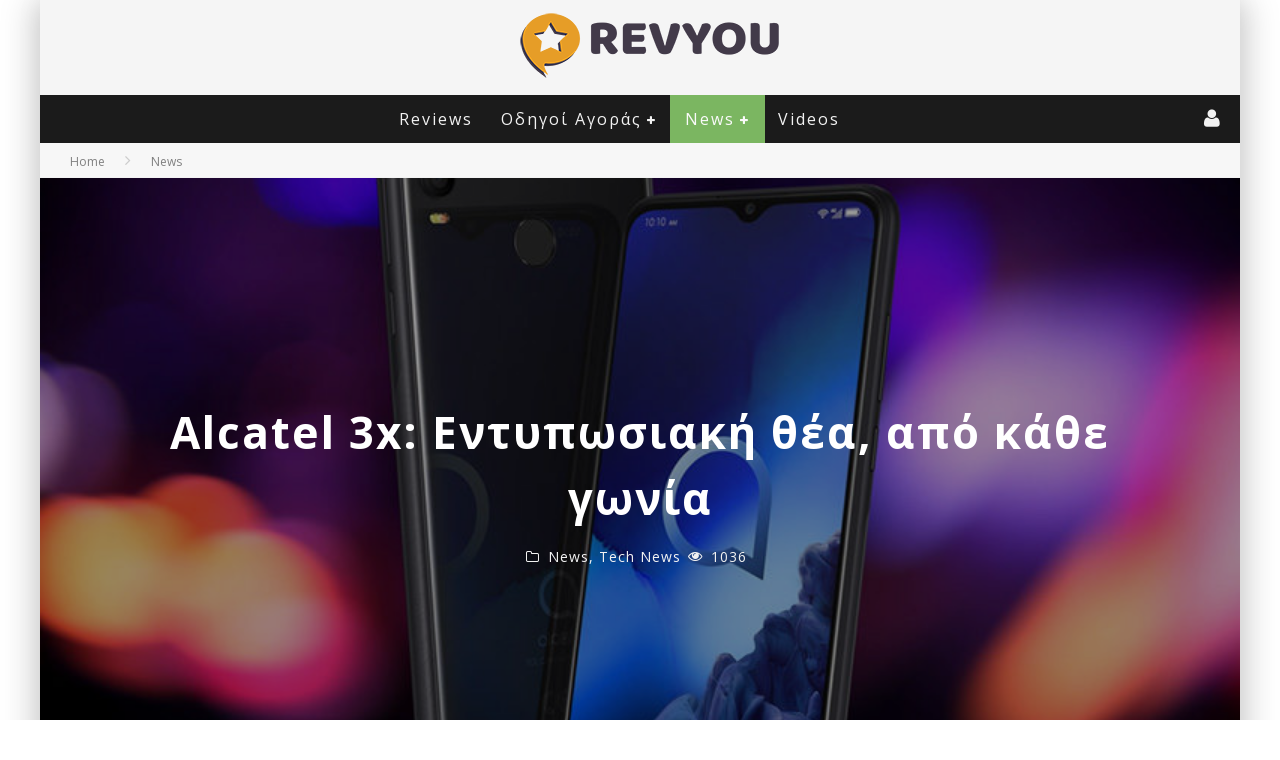

--- FILE ---
content_type: text/html; charset=utf-8
request_url: https://www.google.com/recaptcha/api2/aframe
body_size: 268
content:
<!DOCTYPE HTML><html><head><meta http-equiv="content-type" content="text/html; charset=UTF-8"></head><body><script nonce="FgQ6fgPRWcnGpiIR_tFABQ">/** Anti-fraud and anti-abuse applications only. See google.com/recaptcha */ try{var clients={'sodar':'https://pagead2.googlesyndication.com/pagead/sodar?'};window.addEventListener("message",function(a){try{if(a.source===window.parent){var b=JSON.parse(a.data);var c=clients[b['id']];if(c){var d=document.createElement('img');d.src=c+b['params']+'&rc='+(localStorage.getItem("rc::a")?sessionStorage.getItem("rc::b"):"");window.document.body.appendChild(d);sessionStorage.setItem("rc::e",parseInt(sessionStorage.getItem("rc::e")||0)+1);localStorage.setItem("rc::h",'1769021754361');}}}catch(b){}});window.parent.postMessage("_grecaptcha_ready", "*");}catch(b){}</script></body></html>